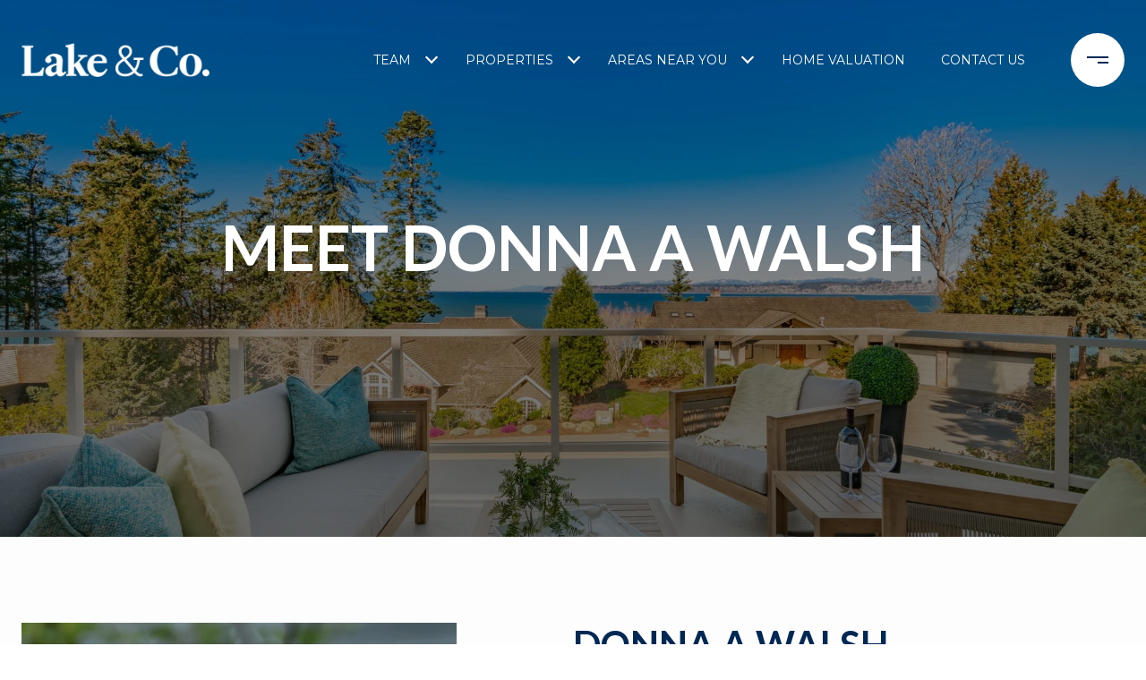

--- FILE ---
content_type: text/html
request_url: https://lakere.com/modals.html
body_size: 4018
content:
    <style>
        #modal-feef003b-17ef-4f3f-953f-30abf0d0fc96 .popup-modal__close{opacity:1!important;}#modal-feef003b-17ef-4f3f-953f-30abf0d0fc96 .close{display:none;}#modal-feef003b-17ef-4f3f-953f-30abf0d0fc96 .modal-content{height:100%;padding:80px 70px;}@media (max-width: 768px){#modal-feef003b-17ef-4f3f-953f-30abf0d0fc96 .modal-content{padding:24px;}}#modal-feef003b-17ef-4f3f-953f-30abf0d0fc96 .modal-content .popup-modal__close{display:block;}#modal-feef003b-17ef-4f3f-953f-30abf0d0fc96 .popup-modal{width:100%;width:-webkit-fit-content;width:-moz-fit-content;width:fit-content;max-width:100%;margin-left:auto;margin-right:auto;position:relative;}#modal-feef003b-17ef-4f3f-953f-30abf0d0fc96 .popup-modal__close{position:absolute;right:5px;top:5px;z-index:10;background-color:transparent;border:none;width:40px;height:40px;cursor:pointer;opacity:0.2;display:none;color:inherit;}#modal-feef003b-17ef-4f3f-953f-30abf0d0fc96 .popup-modal__close:before,#modal-feef003b-17ef-4f3f-953f-30abf0d0fc96 .popup-modal__close:after{display:block;content:'';position:absolute;width:20px;height:2px;background-color:currentColor;left:50%;top:50%;}#modal-feef003b-17ef-4f3f-953f-30abf0d0fc96 .popup-modal__close:before{-webkit-transform:translate(-50%, -50%) rotate(45deg);-moz-transform:translate(-50%, -50%) rotate(45deg);-ms-transform:translate(-50%, -50%) rotate(45deg);transform:translate(-50%, -50%) rotate(45deg);}#modal-feef003b-17ef-4f3f-953f-30abf0d0fc96 .popup-modal__close:after{-webkit-transform:translate(-50%, -50%) rotate(-45deg);-moz-transform:translate(-50%, -50%) rotate(-45deg);-ms-transform:translate(-50%, -50%) rotate(-45deg);transform:translate(-50%, -50%) rotate(-45deg);}#modal-feef003b-17ef-4f3f-953f-30abf0d0fc96 .popup-modal__form{width:100%;margin-bottom:0;max-height:100%;overflow-y:auto;}#modal-feef003b-17ef-4f3f-953f-30abf0d0fc96 .popup-modal__form-group{margin-bottom:0;max-width:420px;margin-left:auto;margin-right:auto;}#modal-feef003b-17ef-4f3f-953f-30abf0d0fc96 .popup-modal__form-field{margin-bottom:16px;}#modal-feef003b-17ef-4f3f-953f-30abf0d0fc96 .popup-modal__form-field:last-of-type{margin-bottom:24px;}#modal-feef003b-17ef-4f3f-953f-30abf0d0fc96 .popup-modal__input{width:100%;background-color:#fff;}#modal-feef003b-17ef-4f3f-953f-30abf0d0fc96 .popup-modal__wrap{position:relative;text-align:center;width:860px;max-width:100%;padding:80px;margin:0 auto;display:-webkit-box;display:-webkit-flex;display:-ms-flexbox;display:flex;-webkit-flex-direction:column;-ms-flex-direction:column;flex-direction:column;-webkit-align-items:center;-webkit-box-align:center;-ms-flex-align:center;align-items:center;-webkit-box-pack:center;-ms-flex-pack:center;-webkit-justify-content:center;justify-content:center;background-color:#fff;height:100%;}@media (max-width: 768px){#modal-feef003b-17ef-4f3f-953f-30abf0d0fc96 .popup-modal__wrap{padding:24px;}}#modal-feef003b-17ef-4f3f-953f-30abf0d0fc96 .popup-modal .first-section{width:100%;}#modal-feef003b-17ef-4f3f-953f-30abf0d0fc96 .popup-modal .second-section{display:none;width:100%;}#modal-feef003b-17ef-4f3f-953f-30abf0d0fc96 .popup-modal .thank-you{display:none;width:100%;}#modal-feef003b-17ef-4f3f-953f-30abf0d0fc96 .popup-modal .success .thank-you{display:block;}#modal-feef003b-17ef-4f3f-953f-30abf0d0fc96 .popup-modal .success .second-section{display:none!important;}#modal-feef003b-17ef-4f3f-953f-30abf0d0fc96 .lp-h-pot{height:0;width:0;}#modal-feef003b-17ef-4f3f-953f-30abf0d0fc96 .lp-text--subtitle{margin-left:auto;margin-right:auto;}
    </style>
    <script type="text/javascript">
        window.luxuryPresence._modalIncludes = {"modals":[{"modalId":"feef003b-17ef-4f3f-953f-30abf0d0fc96","websiteId":"3abf7949-5d8a-4742-a0ec-f6f06dc254f8","templateId":null,"elementId":"4bc7f679-3847-497c-8461-a573e44c7729","name":"CTA Sign Up Modal","displayOrder":1,"formValues":{"title":"Like what you're reading? Sign up to learn more!","subheader":"","form-title":"","backgroundType":{"bgType":"SOLID","bgColor":"#ffffff","bgImage":"https://media-production.lp-cdn.com/media/886760c0-7f0b-45d7-a6b7-e4aa23a1f797","bgVideo":"https://luxuryp.s3.amazonaws.com/video/4ktguf3j1dfhigo4eboe9uaor.mp4","opacity":0,"fontColor":"#000000","overlayColor":"rgba(0, 0, 0, 0)","bgVideoPoster":null},"TCRBusinessName":"","secondaryButton":{"path":"/properties/sale","show":true,"type":"LINK","content":"View all properties"},"success-message":"Thank you!","firstButtonStyle":"button-style-1","submitButtonStyle":"","success-description":"","RedirectAfterFormSubmissionURL":""},"customHtmlMarkdown":null,"customCss":".popup-modal__close {\r\n    opacity: 1 !important;\r\n}","sourceResource":null,"sourceVariables":{},"pageSpecific":true,"trigger":"TIMER","backgroundColor":"rgba(0,0,0,.92)","colorSettings":{},"timerDelay":5000,"lastUpdatingUserId":"cbcac699-e77b-4def-bdb5-2cd0b260bec1","lastUpdateHash":"7083dc36-3d02-523b-8385-e75a8fb11d30","createdAt":"2024-12-06T14:22:30.370Z","updatedAt":"2025-02-17T19:20:00.373Z","mediaMap":{},"created_at":"2024-12-06T14:22:30.370Z","updated_at":"2025-02-17T19:20:00.373Z","deleted_at":null,"pages":[{"modalId":"feef003b-17ef-4f3f-953f-30abf0d0fc96","pageId":"70e8a5a5-70bf-498e-9c96-a9cc6496efdc","createdAt":"2024-12-06T14:24:09.207Z"}]}]};

        const {loadJs, loadCss, jsLibsMap} = window.luxuryPresence.libs;

        const enabledLibsMap = {
            enableParollerJs: 'paroller',
            enableIonRangeSlider: 'ionRangeSlider',
            enableSplide: 'splide',
            enableWowJs: 'wow',
            enableJquery: 'jquery',
            enableSlickJs: 'slick',
        };
        const requiredLibs = [];
                requiredLibs.push(enabledLibsMap['enableWowJs']);
                requiredLibs.push(enabledLibsMap['enableSlickJs']);
                requiredLibs.push(enabledLibsMap['enableParollerJs']);
                requiredLibs.push(enabledLibsMap['enableIonRangeSlider']);
                requiredLibs.push(enabledLibsMap['enableJquery']);
                requiredLibs.push(enabledLibsMap['enableSplide']);

        const loadScriptAsync = (url) => {
            return new Promise((resolve, reject) => {
                loadJs(url, resolve);
            });
        };

        const loadDependencies = async (libs) => {
            for (const lib of libs) {
                const libConfig = jsLibsMap[lib];
                if (libConfig && !libConfig.isLoaded) {

                    if (libConfig.requires) {
                        await loadDependencies(libConfig.requires);
                    }

                    await loadScriptAsync(libConfig.jsSrc);
                    if (libConfig.cssSrc) {
                        loadCss(libConfig.cssSrc);
                    }

                    libConfig.isLoaded = true;
                }
            }
        };


        const initializeModalScripts = () => {
                try {
(function init(sectionDomId) {
  const section = $(`#${sectionDomId}`);
  const nextButton = section.find('.js-next-btn');
  const formGroup = section.find('.js-form-group');
  const firstSection = section.find('.js-first-section');
  const submitButton = section.find('.js-submit-btn');
  nextButton.click(event => {
    firstSection.css({
      "display": "none"
    });
    formGroup.css({
      "display": "block"
    });
  });
  section.find('.popup-modal').on('click', function (e) {
    e.stopPropagation();
    return;
  });
  section.on('click', function () {
    window.lpUI.hideModal(sectionDomId);
  });
  $('#' + sectionDomId).on('lpui-show', function () {
    window.lpUI.requestScrollLock(sectionDomId);
  });
  function setHttp(link) {
    if (link.search(/^http[s]?\:\/\/|\//) == -1) {
      link = 'http://' + link;
    }
    return link;
  }
  $("#" + sectionDomId + " form").on("reset", function () {
    const redirectLink = $('#' + sectionDomId + ' .redirect-link');
    if (redirectLink.length) {
      const rawHref = redirectLink.attr('href');
      redirectLink.attr('href', setHttp(rawHref));
      redirectLink[0].click();
    }
  });
})('modal-feef003b-17ef-4f3f-953f-30abf0d0fc96', 'undefined');
} catch(e) {
console.log(e);
}
        };

        // Dynamically load all required libraries and execute modal scripts
        (async () => {
            try {
                await loadDependencies(requiredLibs);
                initializeModalScripts();
            } catch (error) {
                console.error("Error loading libraries: ", error);
            }
        })();
    </script>
        <div id="modal-feef003b-17ef-4f3f-953f-30abf0d0fc96" class="modal "
            data-el-id="4bc7f679-3847-497c-8461-a573e44c7729"
            style="background-color: rgba(0,0,0,.92);"
            >
            <div class="modal-content">
                
        <div class="popup-modal redesign">
          <button class="popup-modal__close close"></button>
            <div class="solid-subsection popup-modal__wrap" style="color: #000000; background-color: #ffffff;">
                  
                  <form class="popup-modal__form" data-type="contact-form">
                    
                    <div class="first-section js-first-section">
                
                      <div class="lp-title-group">
                        <h2 class="lp-h2">Like what you&#x27;re reading? Sign up to learn more!</h2>
                        
                      </div>
                  
                      <button type="button" class="lp-btn lp-btn--dark lp-btn--outline lp-btn--mob-full-width js-next-btn button-style-1">Next</button>
                    </div>
                    
                    <div class="second-section js-form-group">
                      
                      <div action="" class="popup-modal__form-group" >
                        <div class="popup-modal__form-field">
                          <input class="lp-input lp-input--dark popup-modal__input" type="text" placeholder="Full Name" id="mp-name" name="name" required>
                        </div>
                      
                        <input id="mp-middleName" name="middleName" value="" autocomplete="off" tabindex="-1" class="lp-h-pot">
                    
                        <div class="popup-modal__form-field">
                          <input  class="lp-input lp-input--dark popup-modal__input"  
                            id="mp-email" name="email" type="email" placeholder="Email" 
                            required pattern="[a-zA-Z0-9.!#$%&amp;’*+/=?^_`{|}~-]+@[a-zA-Z0-9-]+(?:\.[a-zA-Z0-9-]+)+">
                            
                        </div>
                      
                        <div class="popup-modal__form-field">
                          <input  class="lp-input lp-input--dark popup-modal__input"  type="tel" 
                            placeholder="Phone" id="mp-phone" name="phone" required>
                            
                          <input type="hidden" name="source" value="CONTACT_INQUIRY"> 
                        </div>
                
                        <div class="lp-disclaimer">  <label style='display: none;' for='-termsAccepted'>Opt In/Disclaimer Consent:</label>
                  <label class='lp-tcr-content'>
                    <span class='lp-tcr-checkbox'>
                      <input
                        type='checkbox'
                        id='-termsAccepted'
                        name='termsAccepted'
                        oninvalid="this.setCustomValidity('Please accept the terms and conditions')"
                        oninput="this.setCustomValidity('')"
                        required
                      /></span>
                    <span class='lp-tcr-message'>
                      
                        By providing
                        Lake &amp; Company Real Estate
                        your contact information, you acknowledge and agree to our
                        <a href='/terms-and-conditions' target='_blank'>Privacy Policy</a>
                        and consent to receiving marketing communications, including through
                        automated calls, texts, and emails, some of which may use artificial or
                        prerecorded voices. This consent isn’t necessary for purchasing any
                        products or services and you may opt out at any time. To opt out from
                        texts, you can reply, ‘stop’ at any time. To opt out from emails, you
                        can click on the unsubscribe link in the emails. Message and data rates
                        may apply.
                    </span>
                  </label>
                </div>
                        
                        <button class="lp-btn lp-btn--dark lp-btn--outline lp-btn--mob-full-width js-submit-btn " type="submit">Submit</button>
                        
                      </div>
                    </div>
                
                    <div class="thank-you">
                      
                      <div class="lp-title-group">
                        <h2 class="lp-h2">Thank you!</h2>
                        
                      </div>
                      
                
                              <a
                                  href="/properties/sale"
                                  
                                  class="lp-btn lp-btn--dark lp-btn--outline lp-btn--mob-full-width "
                                  
                                  
                                  
                                  
                                  
                                  >
                                          View all properties
                                  </a>
                    </div>
                    
                  </form>
                  
                
            </div>
        </div>
            </div>
            <button class="close lp-close" type="button" aria-label="close modal">
                <span class="lp-close-icon" aria-hidden="true"></span>
            </button>
        </div><script>(function(){function c(){var b=a.contentDocument||a.contentWindow.document;if(b){var d=b.createElement('script');d.innerHTML="window.__CF$cv$params={r:'99d8b8f2ba49a40c',t:'MTc2Mjk3ODc0Ny4wMDAwMDA='};var a=document.createElement('script');a.nonce='';a.src='/cdn-cgi/challenge-platform/scripts/jsd/main.js';document.getElementsByTagName('head')[0].appendChild(a);";b.getElementsByTagName('head')[0].appendChild(d)}}if(document.body){var a=document.createElement('iframe');a.height=1;a.width=1;a.style.position='absolute';a.style.top=0;a.style.left=0;a.style.border='none';a.style.visibility='hidden';document.body.appendChild(a);if('loading'!==document.readyState)c();else if(window.addEventListener)document.addEventListener('DOMContentLoaded',c);else{var e=document.onreadystatechange||function(){};document.onreadystatechange=function(b){e(b);'loading'!==document.readyState&&(document.onreadystatechange=e,c())}}}})();</script>

--- FILE ---
content_type: application/javascript; charset=UTF-8
request_url: https://lakere.com/cdn-cgi/challenge-platform/h/b/scripts/jsd/93954b626b88/main.js?
body_size: 4520
content:
window._cf_chl_opt={nMUP5:'b'};~function(A1,z,d,v,K,S,l,Z){A1=k,function(b,F,AM,A0,I,i){for(AM={b:489,F:491,I:499,i:530,Y:487,D:554,j:525,H:479,y:469,c:510,Q:503,e:577},A0=k,I=b();!![];)try{if(i=-parseInt(A0(AM.b))/1+parseInt(A0(AM.F))/2*(parseInt(A0(AM.I))/3)+parseInt(A0(AM.i))/4*(parseInt(A0(AM.Y))/5)+parseInt(A0(AM.D))/6+parseInt(A0(AM.j))/7*(-parseInt(A0(AM.H))/8)+-parseInt(A0(AM.y))/9*(-parseInt(A0(AM.c))/10)+parseInt(A0(AM.Q))/11*(parseInt(A0(AM.e))/12),F===i)break;else I.push(I.shift())}catch(Y){I.push(I.shift())}}(A,346385),z=this||self,d=z[A1(477)],v={},v[A1(475)]='o',v[A1(500)]='s',v[A1(533)]='u',v[A1(523)]='z',v[A1(494)]='n',v[A1(567)]='I',v[A1(496)]='b',K=v,z[A1(519)]=function(F,I,i,Y,AY,Ai,AJ,A6,j,H,y,Q,N,G){if(AY={b:468,F:476,I:551,i:476,Y:549,D:579,j:526,H:549,y:526,c:540,Q:563,e:570,N:541,G:472},Ai={b:528,F:570,I:471},AJ={b:536,F:546,I:484,i:501},A6=A1,I===null||void 0===I)return Y;for(j=n(I),F[A6(AY.b)][A6(AY.F)]&&(j=j[A6(AY.I)](F[A6(AY.b)][A6(AY.i)](I))),j=F[A6(AY.Y)][A6(AY.D)]&&F[A6(AY.j)]?F[A6(AY.H)][A6(AY.D)](new F[(A6(AY.y))](j)):function(U,A7,s){for(A7=A6,U[A7(Ai.b)](),s=0;s<U[A7(Ai.F)];U[s+1]===U[s]?U[A7(Ai.I)](s+1,1):s+=1);return U}(j),H='nAsAaAb'.split('A'),H=H[A6(AY.c)][A6(AY.Q)](H),y=0;y<j[A6(AY.e)];Q=j[y],N=R(F,I,Q),H(N)?(G='s'===N&&!F[A6(AY.N)](I[Q]),A6(AY.G)===i+Q?D(i+Q,N):G||D(i+Q,I[Q])):D(i+Q,N),y++);return Y;function D(U,s,A5){A5=k,Object[A5(AJ.b)][A5(AJ.F)][A5(AJ.I)](Y,s)||(Y[s]=[]),Y[s][A5(AJ.i)](U)}},S=A1(482)[A1(527)](';'),l=S[A1(540)][A1(563)](S),z[A1(574)]=function(F,I,Aj,A8,i,Y,D,j){for(Aj={b:560,F:570,I:570,i:568,Y:501,D:488},A8=A1,i=Object[A8(Aj.b)](I),Y=0;Y<i[A8(Aj.F)];Y++)if(D=i[Y],D==='f'&&(D='N'),F[D]){for(j=0;j<I[i[Y]][A8(Aj.I)];-1===F[D][A8(Aj.i)](I[i[Y]][j])&&(l(I[i[Y]][j])||F[D][A8(Aj.Y)]('o.'+I[i[Y]][j])),j++);}else F[D]=I[i[Y]][A8(Aj.D)](function(H){return'o.'+H})},Z=function(Ap,At,Ag,As,AU,AG,Ad,F,I,i){return Ap={b:474,F:539},At={b:580,F:580,I:580,i:501,Y:580,D:580,j:515,H:544,y:544,c:580},Ag={b:570},As={b:483},AU={b:570,F:544,I:536,i:546,Y:484,D:536,j:546,H:536,y:484,c:483,Q:501,e:483,N:580,G:580,f:546,U:484,s:501,g:501,a:501,E:515},AG={b:531,F:544},Ad=A1,F=String[Ad(Ap.b)],I={'h':function(Y){return Y==null?'':I.g(Y,6,function(D,Av){return Av=k,Av(AG.b)[Av(AG.F)](D)})},'g':function(Y,D,j,AK,H,y,Q,N,G,U,s,E,P,C,B,O,X,V){if(AK=Ad,null==Y)return'';for(y={},Q={},N='',G=2,U=3,s=2,E=[],P=0,C=0,B=0;B<Y[AK(AU.b)];B+=1)if(O=Y[AK(AU.F)](B),Object[AK(AU.I)][AK(AU.i)][AK(AU.Y)](y,O)||(y[O]=U++,Q[O]=!0),X=N+O,Object[AK(AU.D)][AK(AU.j)][AK(AU.Y)](y,X))N=X;else{if(Object[AK(AU.H)][AK(AU.i)][AK(AU.y)](Q,N)){if(256>N[AK(AU.c)](0)){for(H=0;H<s;P<<=1,C==D-1?(C=0,E[AK(AU.Q)](j(P)),P=0):C++,H++);for(V=N[AK(AU.e)](0),H=0;8>H;P=P<<1.29|V&1,C==D-1?(C=0,E[AK(AU.Q)](j(P)),P=0):C++,V>>=1,H++);}else{for(V=1,H=0;H<s;P=P<<1.3|V,C==D-1?(C=0,E[AK(AU.Q)](j(P)),P=0):C++,V=0,H++);for(V=N[AK(AU.e)](0),H=0;16>H;P=P<<1.52|V&1,D-1==C?(C=0,E[AK(AU.Q)](j(P)),P=0):C++,V>>=1,H++);}G--,0==G&&(G=Math[AK(AU.N)](2,s),s++),delete Q[N]}else for(V=y[N],H=0;H<s;P=1.04&V|P<<1.1,D-1==C?(C=0,E[AK(AU.Q)](j(P)),P=0):C++,V>>=1,H++);N=(G--,0==G&&(G=Math[AK(AU.G)](2,s),s++),y[X]=U++,String(O))}if(''!==N){if(Object[AK(AU.H)][AK(AU.f)][AK(AU.U)](Q,N)){if(256>N[AK(AU.c)](0)){for(H=0;H<s;P<<=1,C==D-1?(C=0,E[AK(AU.Q)](j(P)),P=0):C++,H++);for(V=N[AK(AU.c)](0),H=0;8>H;P=1&V|P<<1,D-1==C?(C=0,E[AK(AU.Q)](j(P)),P=0):C++,V>>=1,H++);}else{for(V=1,H=0;H<s;P=V|P<<1.51,C==D-1?(C=0,E[AK(AU.s)](j(P)),P=0):C++,V=0,H++);for(V=N[AK(AU.e)](0),H=0;16>H;P=V&1|P<<1,C==D-1?(C=0,E[AK(AU.s)](j(P)),P=0):C++,V>>=1,H++);}G--,0==G&&(G=Math[AK(AU.N)](2,s),s++),delete Q[N]}else for(V=y[N],H=0;H<s;P=V&1|P<<1,C==D-1?(C=0,E[AK(AU.g)](j(P)),P=0):C++,V>>=1,H++);G--,0==G&&s++}for(V=2,H=0;H<s;P=V&1|P<<1.12,D-1==C?(C=0,E[AK(AU.g)](j(P)),P=0):C++,V>>=1,H++);for(;;)if(P<<=1,C==D-1){E[AK(AU.a)](j(P));break}else C++;return E[AK(AU.E)]('')},'j':function(Y,Am){return Am=Ad,null==Y?'':Y==''?null:I.i(Y[Am(Ag.b)],32768,function(D,AR){return AR=Am,Y[AR(As.b)](D)})},'i':function(Y,D,j,An,H,y,Q,N,G,U,s,E,P,C,B,O,V,X){for(An=Ad,H=[],y=4,Q=4,N=3,G=[],E=j(0),P=D,C=1,U=0;3>U;H[U]=U,U+=1);for(B=0,O=Math[An(At.b)](2,2),s=1;s!=O;X=P&E,P>>=1,P==0&&(P=D,E=j(C++)),B|=(0<X?1:0)*s,s<<=1);switch(B){case 0:for(B=0,O=Math[An(At.F)](2,8),s=1;s!=O;X=E&P,P>>=1,0==P&&(P=D,E=j(C++)),B|=(0<X?1:0)*s,s<<=1);V=F(B);break;case 1:for(B=0,O=Math[An(At.I)](2,16),s=1;O!=s;X=E&P,P>>=1,P==0&&(P=D,E=j(C++)),B|=(0<X?1:0)*s,s<<=1);V=F(B);break;case 2:return''}for(U=H[3]=V,G[An(At.i)](V);;){if(C>Y)return'';for(B=0,O=Math[An(At.Y)](2,N),s=1;s!=O;X=E&P,P>>=1,0==P&&(P=D,E=j(C++)),B|=s*(0<X?1:0),s<<=1);switch(V=B){case 0:for(B=0,O=Math[An(At.I)](2,8),s=1;O!=s;X=P&E,P>>=1,P==0&&(P=D,E=j(C++)),B|=(0<X?1:0)*s,s<<=1);H[Q++]=F(B),V=Q-1,y--;break;case 1:for(B=0,O=Math[An(At.D)](2,16),s=1;s!=O;X=E&P,P>>=1,0==P&&(P=D,E=j(C++)),B|=(0<X?1:0)*s,s<<=1);H[Q++]=F(B),V=Q-1,y--;break;case 2:return G[An(At.j)]('')}if(y==0&&(y=Math[An(At.Y)](2,N),N++),H[V])V=H[V];else if(Q===V)V=U+U[An(At.H)](0);else return null;G[An(At.i)](V),H[Q++]=U+V[An(At.y)](0),y--,U=V,y==0&&(y=Math[An(At.c)](2,N),N++)}}},i={},i[Ad(Ap.F)]=I.h,i}(),W();function n(F,AW,A4,I){for(AW={b:551,F:560,I:572},A4=A1,I=[];F!==null;I=I[A4(AW.b)](Object[A4(AW.F)](F)),F=Object[A4(AW.I)](F));return I}function A(AO){return AO='Function,undefined,appendChild,stringify,prototype,postMessage,Brug8,ohDhDxl,includes,isNaN,contentWindow,loading,charAt,catch,hasOwnProperty,addEventListener,now,Array,event,concat,error on cf_chl_props,display: none,2295186nuXTRB,ontimeout,body,POST,status,success,keys,onerror,[native code],bind,toString,sid,random,bigint,indexOf,/invisible/jsd,length,evkH5,getPrototypeOf,error,UxIdq5,tabIndex,api,24MkfwDL,xhr-error,from,pow,floor,source,_cf_chl_opt,chlApiRumWidgetAgeMs,errorInfoObject,readyState,chlApiClientVersion,Object,393219XmwjvK,navigator,splice,d.cookie,function,fromCharCode,object,getOwnPropertyNames,document,iframe,16FHqrTn,XMLHttpRequest,/cdn-cgi/challenge-platform/h/,_cf_chl_opt;kdLcs8;ZYSYt6;mJfw0;CntK7;Fikdj5;PZulp7;bMAJa5;LsaOO2;cwlZd3;xrOqw4;MoGZ8;ZxbA6;vlPW5;Ijql6;UxIdq5;sfiTj7;FtwmA0,charCodeAt,call,isArray,VIQF7,10RhzfjS,map,616723xHGkmw,onreadystatechange,1810iKOJhU,onload,send,number,msg,boolean,http-code:,chlApiUrl,525CgZVjA,string,push,/b/ov1/0.06612539754997976:1762974863:CilmDzlsCtz3cYaPxUFMffNHYvI2C5g_qsuH33JQ2nQ/,479721wapfjk,__CF$cv$params,detail,open,jsd,DOMContentLoaded,cloudflare-invisible,140TOhqaE,style,/jsd/oneshot/93954b626b88/0.06612539754997976:1762974863:CilmDzlsCtz3cYaPxUFMffNHYvI2C5g_qsuH33JQ2nQ/,removeChild,chctx,join,nMUP5,clientInformation,contentDocument,Ijql6,chlApiSitekey,timeout,parent,symbol,JwVtE8,2095513fcXWqg,Set,split,sort,createElement,644048smtVAY,-AL4Mq6B$vgijtpEuXnSlcTf9ZJ3x+sH05WFCbwYe1oKmaNUzkrGPIy8V2Odh7RQD'.split(','),A=function(){return AO},A()}function k(T,b,F){return F=A(),k=function(I,z,d){return I=I-464,d=F[I],d},k(T,b)}function J(I,i,Aw,AL,Y,D,j){if(Aw={b:509,F:576,I:559,i:582,Y:565,D:550,j:559,H:522,y:537,c:582,Q:565,e:550,N:573,G:505,f:522},AL=A1,Y=AL(Aw.b),!I[AL(Aw.F)])return;i===AL(Aw.I)?(D={},D[AL(Aw.i)]=Y,D[AL(Aw.Y)]=I.r,D[AL(Aw.D)]=AL(Aw.j),z[AL(Aw.H)][AL(Aw.y)](D,'*')):(j={},j[AL(Aw.c)]=Y,j[AL(Aw.Q)]=I.r,j[AL(Aw.e)]=AL(Aw.N),j[AL(Aw.G)]=i,z[AL(Aw.f)][AL(Aw.y)](j,'*'))}function R(F,I,i,AZ,A3,Y){A3=(AZ={b:545,F:549,I:485,i:549,Y:473},A1);try{return I[i][A3(AZ.b)](function(){}),'p'}catch(D){}try{if(null==I[i])return I[i]===void 0?'u':'x'}catch(j){return'i'}return F[A3(AZ.F)][A3(AZ.I)](I[i])?'a':I[i]===F[A3(AZ.i)]?'D':!0===I[i]?'T':I[i]===!1?'F':(Y=typeof I[i],A3(AZ.Y)==Y?m(F,I[i])?'N':'f':K[Y]||'?')}function W(AB,AC,AE,AS,b,F,I,i,Y){if(AB={b:504,F:576,I:466,i:543,Y:547,D:547,j:508,H:490,y:490},AC={b:466,F:543,I:490},AE={b:552},AS=A1,b=z[AS(AB.b)],!b)return;if(!M())return;(F=![],I=b[AS(AB.F)]===!![],i=function(Al,D){if(Al=AS,!F){if(F=!![],!M())return;D=o(),x(D.r,function(j){J(b,j)}),D.e&&h(Al(AE.b),D.e)}},d[AS(AB.I)]!==AS(AB.i))?i():z[AS(AB.Y)]?d[AS(AB.D)](AS(AB.j),i):(Y=d[AS(AB.H)]||function(){},d[AS(AB.y)]=function(Ao){Ao=AS,Y(),d[Ao(AC.b)]!==Ao(AC.F)&&(d[Ao(AC.I)]=Y,i())})}function M(Ac,Ak,b,F,I,i){return Ac={b:504,F:581,I:581,i:548},Ak=A1,b=z[Ak(Ac.b)],F=3600,I=Math[Ak(Ac.F)](+atob(b.t)),i=Math[Ak(Ac.I)](Date[Ak(Ac.i)]()/1e3),i-I>F?![]:!![]}function o(AH,A9,I,i,Y,D,j){A9=(AH={b:529,F:478,I:511,i:553,Y:575,D:556,j:534,H:542,y:517,c:470,Q:518,e:513},A1);try{return I=d[A9(AH.b)](A9(AH.F)),I[A9(AH.I)]=A9(AH.i),I[A9(AH.Y)]='-1',d[A9(AH.D)][A9(AH.j)](I),i=I[A9(AH.H)],Y={},Y=Ijql6(i,i,'',Y),Y=Ijql6(i,i[A9(AH.y)]||i[A9(AH.c)],'n.',Y),Y=Ijql6(i,I[A9(AH.Q)],'d.',Y),d[A9(AH.D)][A9(AH.e)](I),D={},D.r=Y,D.e=null,D}catch(H){return j={},j.r={},j.e=H,j}}function L(b,Ay,AA){return Ay={b:566},AA=A1,Math[AA(Ay.b)]()<b}function h(i,Y,AN,Az,D,j,H,y,c,Q,N,G){if(AN={b:495,F:573,I:504,i:481,Y:583,D:516,j:502,H:569,y:480,c:506,Q:557,e:521,N:555,G:520,f:571,U:498,s:486,g:464,a:524,E:467,P:538,C:465,B:514,O:582,X:507,V:493,AG:539},Az=A1,!L(.01))return![];j=(D={},D[Az(AN.b)]=i,D[Az(AN.F)]=Y,D);try{H=z[Az(AN.I)],y=Az(AN.i)+z[Az(AN.Y)][Az(AN.D)]+Az(AN.j)+H.r+Az(AN.H),c=new z[(Az(AN.y))](),c[Az(AN.c)](Az(AN.Q),y),c[Az(AN.e)]=2500,c[Az(AN.N)]=function(){},Q={},Q[Az(AN.G)]=z[Az(AN.Y)][Az(AN.f)],Q[Az(AN.U)]=z[Az(AN.Y)][Az(AN.s)],Q[Az(AN.g)]=z[Az(AN.Y)][Az(AN.a)],Q[Az(AN.E)]=z[Az(AN.Y)][Az(AN.P)],N=Q,G={},G[Az(AN.C)]=j,G[Az(AN.B)]=N,G[Az(AN.O)]=Az(AN.X),c[Az(AN.V)](Z[Az(AN.AG)](G))}catch(f){}}function x(b,F,Au,Aq,Ae,AQ,AT,I,i){Au={b:504,F:480,I:506,i:557,Y:481,D:583,j:516,H:512,y:576,c:521,Q:555,e:492,N:561,G:493,f:539,U:535},Aq={b:578},Ae={b:558,F:558,I:559,i:497,Y:558},AQ={b:521},AT=A1,I=z[AT(Au.b)],i=new z[(AT(Au.F))](),i[AT(Au.I)](AT(Au.i),AT(Au.Y)+z[AT(Au.D)][AT(Au.j)]+AT(Au.H)+I.r),I[AT(Au.y)]&&(i[AT(Au.c)]=5e3,i[AT(Au.Q)]=function(Ab){Ab=AT,F(Ab(AQ.b))}),i[AT(Au.e)]=function(AF){AF=AT,i[AF(Ae.b)]>=200&&i[AF(Ae.F)]<300?F(AF(Ae.I)):F(AF(Ae.i)+i[AF(Ae.Y)])},i[AT(Au.N)]=function(AI){AI=AT,F(AI(Aq.b))},i[AT(Au.G)](Z[AT(Au.f)](JSON[AT(Au.U)](b)))}function m(F,I,Ax,A2){return Ax={b:532,F:532,I:536,i:564,Y:484,D:568,j:562},A2=A1,I instanceof F[A2(Ax.b)]&&0<F[A2(Ax.F)][A2(Ax.I)][A2(Ax.i)][A2(Ax.Y)](I)[A2(Ax.D)](A2(Ax.j))}}()

--- FILE ---
content_type: application/javascript; charset=UTF-8
request_url: https://lakere.com/cdn-cgi/challenge-platform/h/b/scripts/jsd/93954b626b88/main.js?
body_size: 4526
content:
window._cf_chl_opt={nMUP5:'b'};~function(W3,k,I,c,o,m,B,C){W3=h,function(R,s,WB,W2,S,x){for(WB={R:449,s:420,S:416,x:419,F:410,N:357,f:362,n:400,z:447,j:370,y:431,K:434},W2=h,S=R();!![];)try{if(x=-parseInt(W2(WB.R))/1*(-parseInt(W2(WB.s))/2)+-parseInt(W2(WB.S))/3+-parseInt(W2(WB.x))/4+parseInt(W2(WB.F))/5*(-parseInt(W2(WB.N))/6)+-parseInt(W2(WB.f))/7*(-parseInt(W2(WB.n))/8)+parseInt(W2(WB.z))/9*(-parseInt(W2(WB.j))/10)+-parseInt(W2(WB.y))/11*(-parseInt(W2(WB.K))/12),x===s)break;else S.push(S.shift())}catch(F){S.push(S.shift())}}(W,850083),k=this||self,I=k[W3(440)],c={},c[W3(448)]='o',c[W3(373)]='s',c[W3(348)]='u',c[W3(354)]='z',c[W3(356)]='n',c[W3(398)]='I',c[W3(453)]='b',o=c,k[W3(445)]=function(R,s,S,x,Wa,WK,Wy,Wu,N,z,j,y,K,X){if(Wa={R:388,s:444,S:451,x:388,F:389,N:441,f:414,n:441,z:366,j:428,y:345,K:364,a:408},WK={R:404,s:345,S:446},Wy={R:393,s:377,S:391,x:387},Wu=W3,s===null||void 0===s)return x;for(N=Z(s),R[Wu(Wa.R)][Wu(Wa.s)]&&(N=N[Wu(Wa.S)](R[Wu(Wa.x)][Wu(Wa.s)](s))),N=R[Wu(Wa.F)][Wu(Wa.N)]&&R[Wu(Wa.f)]?R[Wu(Wa.F)][Wu(Wa.n)](new R[(Wu(Wa.f))](N)):function(J,We,M){for(We=Wu,J[We(WK.R)](),M=0;M<J[We(WK.s)];J[M]===J[M+1]?J[We(WK.S)](M+1,1):M+=1);return J}(N),z='nAsAaAb'.split('A'),z=z[Wu(Wa.z)][Wu(Wa.j)](z),j=0;j<N[Wu(Wa.y)];y=N[j],K=A(R,s,y),z(K)?(X=K==='s'&&!R[Wu(Wa.K)](s[y]),Wu(Wa.a)===S+y?F(S+y,K):X||F(S+y,s[y])):F(S+y,K),j++);return x;function F(J,M,WS){WS=h,Object[WS(Wy.R)][WS(Wy.s)][WS(Wy.S)](x,M)||(x[M]=[]),x[M][WS(Wy.x)](J)}},m=W3(436)[W3(427)](';'),B=m[W3(366)][W3(428)](m),k[W3(339)]=function(R,s,WX,Wk,S,x,F,N){for(WX={R:344,s:345,S:345,x:392,F:387,N:386},Wk=W3,S=Object[Wk(WX.R)](s),x=0;x<S[Wk(WX.s)];x++)if(F=S[x],'f'===F&&(F='N'),R[F]){for(N=0;N<s[S[x]][Wk(WX.S)];-1===R[F][Wk(WX.x)](s[S[x]][N])&&(B(s[S[x]][N])||R[F][Wk(WX.F)]('o.'+s[S[x]][N])),N++);}else R[F]=s[S[x]][Wk(WX.N)](function(n){return'o.'+n})},C=function(Wv,Wl,WQ,Wd,WL,WM,WV,s,S,x){return Wv={R:350,s:343},Wl={R:415,s:415,S:415,x:387,F:415,N:415,f:349,n:415,z:361,j:387,y:361,K:415},WQ={R:345},Wd={R:358},WL={R:345,s:361,S:393,x:377,F:391,N:393,f:377,n:391,z:358,j:387,y:358,K:387,a:415,X:415,J:393,M:377,L:391,d:358,Q:387,l:358,v:387,U:387,b:387,i:349},WM={R:411,s:361},WV=W3,s=String[WV(Wv.R)],S={'h':function(F){return null==F?'':S.g(F,6,function(N,WO){return WO=h,WO(WM.R)[WO(WM.s)](N)})},'g':function(F,N,z,WP,j,y,K,X,J,M,L,Q,U,i,T,E,W0,W1){if(WP=WV,null==F)return'';for(y={},K={},X='',J=2,M=3,L=2,Q=[],U=0,i=0,T=0;T<F[WP(WL.R)];T+=1)if(E=F[WP(WL.s)](T),Object[WP(WL.S)][WP(WL.x)][WP(WL.F)](y,E)||(y[E]=M++,K[E]=!0),W0=X+E,Object[WP(WL.N)][WP(WL.f)][WP(WL.F)](y,W0))X=W0;else{if(Object[WP(WL.N)][WP(WL.f)][WP(WL.n)](K,X)){if(256>X[WP(WL.z)](0)){for(j=0;j<L;U<<=1,i==N-1?(i=0,Q[WP(WL.j)](z(U)),U=0):i++,j++);for(W1=X[WP(WL.y)](0),j=0;8>j;U=W1&1.24|U<<1,i==N-1?(i=0,Q[WP(WL.K)](z(U)),U=0):i++,W1>>=1,j++);}else{for(W1=1,j=0;j<L;U=U<<1|W1,i==N-1?(i=0,Q[WP(WL.j)](z(U)),U=0):i++,W1=0,j++);for(W1=X[WP(WL.z)](0),j=0;16>j;U=U<<1.31|W1&1.09,i==N-1?(i=0,Q[WP(WL.K)](z(U)),U=0):i++,W1>>=1,j++);}J--,J==0&&(J=Math[WP(WL.a)](2,L),L++),delete K[X]}else for(W1=y[X],j=0;j<L;U=U<<1.02|1.13&W1,N-1==i?(i=0,Q[WP(WL.j)](z(U)),U=0):i++,W1>>=1,j++);X=(J--,0==J&&(J=Math[WP(WL.X)](2,L),L++),y[W0]=M++,String(E))}if(X!==''){if(Object[WP(WL.J)][WP(WL.M)][WP(WL.L)](K,X)){if(256>X[WP(WL.d)](0)){for(j=0;j<L;U<<=1,i==N-1?(i=0,Q[WP(WL.Q)](z(U)),U=0):i++,j++);for(W1=X[WP(WL.d)](0),j=0;8>j;U=W1&1.86|U<<1,i==N-1?(i=0,Q[WP(WL.K)](z(U)),U=0):i++,W1>>=1,j++);}else{for(W1=1,j=0;j<L;U=U<<1|W1,i==N-1?(i=0,Q[WP(WL.K)](z(U)),U=0):i++,W1=0,j++);for(W1=X[WP(WL.l)](0),j=0;16>j;U=W1&1.11|U<<1,N-1==i?(i=0,Q[WP(WL.v)](z(U)),U=0):i++,W1>>=1,j++);}J--,0==J&&(J=Math[WP(WL.X)](2,L),L++),delete K[X]}else for(W1=y[X],j=0;j<L;U=U<<1.33|1&W1,i==N-1?(i=0,Q[WP(WL.U)](z(U)),U=0):i++,W1>>=1,j++);J--,J==0&&L++}for(W1=2,j=0;j<L;U=W1&1|U<<1,N-1==i?(i=0,Q[WP(WL.U)](z(U)),U=0):i++,W1>>=1,j++);for(;;)if(U<<=1,N-1==i){Q[WP(WL.b)](z(U));break}else i++;return Q[WP(WL.i)]('')},'j':function(F,WY){return WY=WV,F==null?'':F==''?null:S.i(F[WY(WQ.R)],32768,function(N,Wc){return Wc=WY,F[Wc(Wd.R)](N)})},'i':function(F,N,z,Wo,j,y,K,X,J,M,L,Q,U,i,T,E,W1,W0){for(Wo=WV,j=[],y=4,K=4,X=3,J=[],Q=z(0),U=N,i=1,M=0;3>M;j[M]=M,M+=1);for(T=0,E=Math[Wo(Wl.R)](2,2),L=1;L!=E;W0=Q&U,U>>=1,0==U&&(U=N,Q=z(i++)),T|=L*(0<W0?1:0),L<<=1);switch(T){case 0:for(T=0,E=Math[Wo(Wl.s)](2,8),L=1;E!=L;W0=U&Q,U>>=1,0==U&&(U=N,Q=z(i++)),T|=L*(0<W0?1:0),L<<=1);W1=s(T);break;case 1:for(T=0,E=Math[Wo(Wl.S)](2,16),L=1;E!=L;W0=U&Q,U>>=1,0==U&&(U=N,Q=z(i++)),T|=(0<W0?1:0)*L,L<<=1);W1=s(T);break;case 2:return''}for(M=j[3]=W1,J[Wo(Wl.x)](W1);;){if(i>F)return'';for(T=0,E=Math[Wo(Wl.F)](2,X),L=1;L!=E;W0=Q&U,U>>=1,0==U&&(U=N,Q=z(i++)),T|=(0<W0?1:0)*L,L<<=1);switch(W1=T){case 0:for(T=0,E=Math[Wo(Wl.N)](2,8),L=1;L!=E;W0=U&Q,U>>=1,0==U&&(U=N,Q=z(i++)),T|=L*(0<W0?1:0),L<<=1);j[K++]=s(T),W1=K-1,y--;break;case 1:for(T=0,E=Math[Wo(Wl.s)](2,16),L=1;E!=L;W0=Q&U,U>>=1,U==0&&(U=N,Q=z(i++)),T|=L*(0<W0?1:0),L<<=1);j[K++]=s(T),W1=K-1,y--;break;case 2:return J[Wo(Wl.f)]('')}if(0==y&&(y=Math[Wo(Wl.n)](2,X),X++),j[W1])W1=j[W1];else if(K===W1)W1=M+M[Wo(Wl.z)](0);else return null;J[Wo(Wl.j)](W1),j[K++]=M+W1[Wo(Wl.y)](0),y--,M=W1,0==y&&(y=Math[Wo(Wl.K)](2,X),X++)}}},x={},x[WV(Wv.s)]=S.h,x}(),G();function W(WE){return WE='chlApiSitekey,stringify,bigint,contentWindow,8AMVbLF,success,errorInfoObject,toString,sort,onreadystatechange,error,/invisible/jsd,d.cookie,function,10bpvkUg,lT0AYQS1OP$r2h5axz63MBeg4qtyDLd7fnXIZvcNpkjR98WFmiwsGoJV-CE+HUbuK,Function,removeChild,Set,pow,4558329YptjxQ,style,now,1143748aCiAop,10oZAVow,_cf_chl_opt,status,clientInformation,DOMContentLoaded,msg,/b/ov1/0.6049070777751693:1762978378:R815do7a7ABvWHTZqghUvRbyob9pDLHkk1SFukUrFXQ/,split,bind,tabIndex,getPrototypeOf,11aCmPcm,addEventListener,parent,22927596cwxBiw,loading,_cf_chl_opt;kdLcs8;ZYSYt6;mJfw0;CntK7;Fikdj5;PZulp7;bMAJa5;LsaOO2;cwlZd3;xrOqw4;MoGZ8;ZxbA6;vlPW5;Ijql6;UxIdq5;sfiTj7;FtwmA0,open,/cdn-cgi/challenge-platform/h/,nMUP5,document,from,createElement,iframe,getOwnPropertyNames,Ijql6,splice,99RSKmrY,object,27150DnaZrO,Brug8,concat,VIQF7,boolean,navigator,XMLHttpRequest,isArray,[native code],evkH5,UxIdq5,api,__CF$cv$params,/jsd/oneshot/93954b626b88/0.6049070777751693:1762978378:R815do7a7ABvWHTZqghUvRbyob9pDLHkk1SFukUrFXQ/,WToHPuVy,keys,length,body,readyState,undefined,join,fromCharCode,catch,ontimeout,sid,symbol,contentDocument,number,740760PHjIPv,charCodeAt,http-code:,appendChild,charAt,9116891LsKiAa,floor,isNaN,send,includes,JwVtE8,chlApiUrl,onerror,405830mnnwtq,error on cf_chl_props,timeout,string,postMessage,chlApiClientVersion,event,hasOwnProperty,onload,detail,random,chlApiRumWidgetAgeMs,POST,xhr-error,source,chctx,map,push,Object,Array,display: none,call,indexOf,prototype,jsd,cloudflare-invisible'.split(','),W=function(){return WE},W()}function H(WJ,WI,S,x,F,N,f){WI=(WJ={R:442,s:443,S:417,x:390,F:429,N:346,f:360,n:399,z:423,j:454,y:355,K:346,a:413},W3);try{return S=I[WI(WJ.R)](WI(WJ.s)),S[WI(WJ.S)]=WI(WJ.x),S[WI(WJ.F)]='-1',I[WI(WJ.N)][WI(WJ.f)](S),x=S[WI(WJ.n)],F={},F=Ijql6(x,x,'',F),F=Ijql6(x,x[WI(WJ.z)]||x[WI(WJ.j)],'n.',F),F=Ijql6(x,S[WI(WJ.y)],'d.',F),I[WI(WJ.K)][WI(WJ.a)](S),N={},N.r=F,N.e=null,N}catch(n){return f={},f.r={},f.e=n,f}}function g(S,x,WT,Wm,F,N,f){if(WT={R:395,s:340,S:401,x:384,F:353,N:376,f:433,n:374,z:353,j:376,y:406,K:379,a:433},Wm=W3,F=Wm(WT.R),!S[Wm(WT.s)])return;x===Wm(WT.S)?(N={},N[Wm(WT.x)]=F,N[Wm(WT.F)]=S.r,N[Wm(WT.N)]=Wm(WT.S),k[Wm(WT.f)][Wm(WT.n)](N,'*')):(f={},f[Wm(WT.x)]=F,f[Wm(WT.z)]=S.r,f[Wm(WT.j)]=Wm(WT.y),f[Wm(WT.K)]=x,k[Wm(WT.a)][Wm(WT.n)](f,'*'))}function A(R,s,S,Wz,WR,x){WR=(Wz={R:351,s:389,S:336,x:389,F:409},W3);try{return s[S][WR(Wz.R)](function(){}),'p'}catch(F){}try{if(s[S]==null)return s[S]===void 0?'u':'x'}catch(N){return'i'}return R[WR(Wz.s)][WR(Wz.S)](s[S])?'a':s[S]===R[WR(Wz.x)]?'D':!0===s[S]?'T':!1===s[S]?'F':(x=typeof s[S],WR(Wz.F)==x?D(R,s[S])?'N':'f':o[x]||'?')}function Z(R,Wj,Ws,s){for(Wj={R:451,s:344,S:430},Ws=W3,s=[];R!==null;s=s[Ws(Wj.R)](Object[Ws(Wj.s)](R)),R=Object[Ws(Wj.S)](R));return s}function V(R,WH,W4){return WH={R:380},W4=W3,Math[W4(WH.R)]()<R}function P(R,s,WF,Wx,Wg,WG,W6,S,x){WF={R:341,s:335,S:437,x:382,F:438,N:421,f:439,n:342,z:340,j:372,y:352,K:378,a:369,X:365,J:343,M:397},Wx={R:383},Wg={R:422,s:422,S:401,x:359,F:422},WG={R:372},W6=W3,S=k[W6(WF.R)],x=new k[(W6(WF.s))](),x[W6(WF.S)](W6(WF.x),W6(WF.F)+k[W6(WF.N)][W6(WF.f)]+W6(WF.n)+S.r),S[W6(WF.z)]&&(x[W6(WF.j)]=5e3,x[W6(WF.y)]=function(W7){W7=W6,s(W7(WG.R))}),x[W6(WF.K)]=function(W8){W8=W6,x[W8(Wg.R)]>=200&&x[W8(Wg.s)]<300?s(W8(Wg.S)):s(W8(Wg.x)+x[W8(Wg.F)])},x[W6(WF.a)]=function(W9){W9=W6,s(W9(Wx.R))},x[W6(WF.X)](C[W6(WF.J)](JSON[W6(WF.M)](R)))}function Y(x,F,Wf,WW,N,f,n,z,j,y,K,a){if(Wf={R:425,s:406,S:341,x:438,F:421,N:439,f:426,n:407,z:335,j:437,y:382,K:372,a:352,X:396,J:338,M:368,L:452,d:381,Q:421,l:367,v:375,U:450,b:402,i:385,T:384,E:394,W0:365,W1:343},WW=W3,!V(.01))return![];f=(N={},N[WW(Wf.R)]=x,N[WW(Wf.s)]=F,N);try{n=k[WW(Wf.S)],z=WW(Wf.x)+k[WW(Wf.F)][WW(Wf.N)]+WW(Wf.f)+n.r+WW(Wf.n),j=new k[(WW(Wf.z))](),j[WW(Wf.j)](WW(Wf.y),z),j[WW(Wf.K)]=2500,j[WW(Wf.a)]=function(){},y={},y[WW(Wf.X)]=k[WW(Wf.F)][WW(Wf.J)],y[WW(Wf.M)]=k[WW(Wf.F)][WW(Wf.L)],y[WW(Wf.d)]=k[WW(Wf.Q)][WW(Wf.l)],y[WW(Wf.v)]=k[WW(Wf.F)][WW(Wf.U)],K=y,a={},a[WW(Wf.b)]=f,a[WW(Wf.i)]=K,a[WW(Wf.T)]=WW(Wf.E),j[WW(Wf.W0)](C[WW(Wf.W1)](a))}catch(X){}}function G(Wi,Ww,Wt,WD,R,s,S,x,F){if(Wi={R:341,s:340,S:347,x:435,F:432,N:432,f:424,n:405},Ww={R:347,s:435,S:405},Wt={R:371},WD=W3,R=k[WD(Wi.R)],!R)return;if(!O())return;(s=![],S=R[WD(Wi.s)]===!![],x=function(WA,N){if(WA=WD,!s){if(s=!![],!O())return;N=H(),P(N.r,function(f){g(R,f)}),N.e&&Y(WA(Wt.R),N.e)}},I[WD(Wi.S)]!==WD(Wi.x))?x():k[WD(Wi.F)]?I[WD(Wi.N)](WD(Wi.f),x):(F=I[WD(Wi.n)]||function(){},I[WD(Wi.n)]=function(WZ){WZ=WD,F(),I[WZ(Ww.R)]!==WZ(Ww.s)&&(I[WZ(Ww.S)]=F,x())})}function D(R,s,Wq,Wh){return Wq={R:412,s:393,S:403,x:391,F:392,N:337},Wh=W3,s instanceof R[Wh(Wq.R)]&&0<R[Wh(Wq.R)][Wh(Wq.s)][Wh(Wq.S)][Wh(Wq.x)](s)[Wh(Wq.F)](Wh(Wq.N))}function h(R,s,S){return S=W(),h=function(u,e,k){return u=u-335,k=S[u],k},h(R,s)}function O(WC,W5,R,s,S,x){return WC={R:341,s:363,S:363,x:418},W5=W3,R=k[W5(WC.R)],s=3600,S=Math[W5(WC.s)](+atob(R.t)),x=Math[W5(WC.S)](Date[W5(WC.x)]()/1e3),x-S>s?![]:!![]}}()